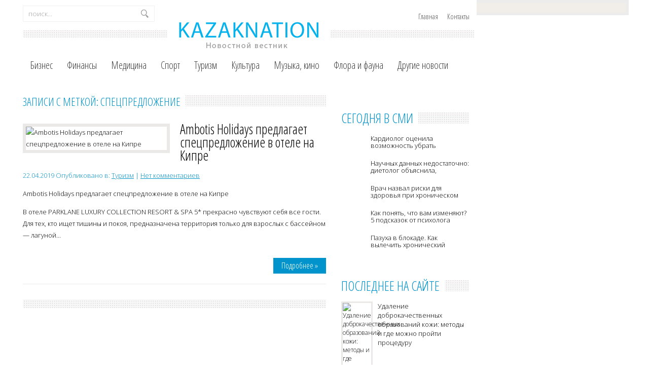

--- FILE ---
content_type: text/html; charset=UTF-8
request_url: https://kazaknation.com/tag/spetspredlozhenie
body_size: 8215
content:
<!DOCTYPE html>
<html lang="ru-RU">
<head profile="http://gmpg.org/xfn/11">

	<meta http-equiv="Content-Type" content="text/html; charset=UTF-8" />
	<meta name="viewport" content="width=device-width" />
	
	<title>спецпредложение | Новостной вестник</title>
<meta name="Description" content="" />
<meta name="Keywords" content="спецпредложение" />

	
<!-- All in One SEO Pack 2.12 by Michael Torbert of Semper Fi Web Design[207,229] -->

<meta name="keywords"  content="ambotis holidays,Кипр,отель,спецпредложение" />

<link rel="canonical" href="https://kazaknation.com/tag/spetspredlozhenie" />
<!-- /all in one seo pack -->
<link rel='dns-prefetch' href='//ajax.googleapis.com' />
<link rel='dns-prefetch' href='//s0.wp.com' />
<link rel='dns-prefetch' href='//s.w.org' />
<link rel="alternate" type="application/rss+xml" title="Новостной вестник &raquo; Лента" href="https://kazaknation.com/feed" />
<link rel="alternate" type="application/rss+xml" title="Новостной вестник &raquo; Лента комментариев" href="https://kazaknation.com/comments/feed" />
<link rel="alternate" type="application/rss+xml" title="Новостной вестник &raquo; Лента метки спецпредложение" href="https://kazaknation.com/tag/spetspredlozhenie/feed" />
		<script type="text/javascript">
			window._wpemojiSettings = {"baseUrl":"https:\/\/s.w.org\/images\/core\/emoji\/11.2.0\/72x72\/","ext":".png","svgUrl":"https:\/\/s.w.org\/images\/core\/emoji\/11.2.0\/svg\/","svgExt":".svg","source":{"concatemoji":"https:\/\/kazaknation.com\/wp-includes\/js\/wp-emoji-release.min.js?ver=5.1.21"}};
			!function(e,a,t){var n,r,o,i=a.createElement("canvas"),p=i.getContext&&i.getContext("2d");function s(e,t){var a=String.fromCharCode;p.clearRect(0,0,i.width,i.height),p.fillText(a.apply(this,e),0,0);e=i.toDataURL();return p.clearRect(0,0,i.width,i.height),p.fillText(a.apply(this,t),0,0),e===i.toDataURL()}function c(e){var t=a.createElement("script");t.src=e,t.defer=t.type="text/javascript",a.getElementsByTagName("head")[0].appendChild(t)}for(o=Array("flag","emoji"),t.supports={everything:!0,everythingExceptFlag:!0},r=0;r<o.length;r++)t.supports[o[r]]=function(e){if(!p||!p.fillText)return!1;switch(p.textBaseline="top",p.font="600 32px Arial",e){case"flag":return s([55356,56826,55356,56819],[55356,56826,8203,55356,56819])?!1:!s([55356,57332,56128,56423,56128,56418,56128,56421,56128,56430,56128,56423,56128,56447],[55356,57332,8203,56128,56423,8203,56128,56418,8203,56128,56421,8203,56128,56430,8203,56128,56423,8203,56128,56447]);case"emoji":return!s([55358,56760,9792,65039],[55358,56760,8203,9792,65039])}return!1}(o[r]),t.supports.everything=t.supports.everything&&t.supports[o[r]],"flag"!==o[r]&&(t.supports.everythingExceptFlag=t.supports.everythingExceptFlag&&t.supports[o[r]]);t.supports.everythingExceptFlag=t.supports.everythingExceptFlag&&!t.supports.flag,t.DOMReady=!1,t.readyCallback=function(){t.DOMReady=!0},t.supports.everything||(n=function(){t.readyCallback()},a.addEventListener?(a.addEventListener("DOMContentLoaded",n,!1),e.addEventListener("load",n,!1)):(e.attachEvent("onload",n),a.attachEvent("onreadystatechange",function(){"complete"===a.readyState&&t.readyCallback()})),(n=t.source||{}).concatemoji?c(n.concatemoji):n.wpemoji&&n.twemoji&&(c(n.twemoji),c(n.wpemoji)))}(window,document,window._wpemojiSettings);
		</script>
		<style type="text/css">
img.wp-smiley,
img.emoji {
	display: inline !important;
	border: none !important;
	box-shadow: none !important;
	height: 1em !important;
	width: 1em !important;
	margin: 0 .07em !important;
	vertical-align: -0.1em !important;
	background: none !important;
	padding: 0 !important;
}
</style>
	<link rel='stylesheet' id='wp-block-library-css'  href='https://kazaknation.com/wp-includes/css/dist/block-library/style.min.css?ver=5.1.21' type='text/css' media='all' />
<link rel='stylesheet' id='BotBlockerCSS-css'  href='https://kazaknation.com/wp-content/plugins/botblocker//styles.css?ver=5.1.21' type='text/css' media='all' />
<link rel='stylesheet' id='cptch_stylesheet-css'  href='https://kazaknation.com/wp-content/plugins/captcha/css/front_end_style.css?ver=4.4.5' type='text/css' media='all' />
<link rel='stylesheet' id='dashicons-css'  href='https://kazaknation.com/wp-includes/css/dashicons.min.css?ver=5.1.21' type='text/css' media='all' />
<link rel='stylesheet' id='cptch_desktop_style-css'  href='https://kazaknation.com/wp-content/plugins/captcha/css/desktop_style.css?ver=4.4.5' type='text/css' media='all' />
<link rel='stylesheet' id='jetpack_css-css'  href='https://kazaknation.com/wp-content/plugins/jetpack/css/jetpack.css?ver=4.0.3' type='text/css' media='all' />
<script type='text/javascript' src='https://ajax.googleapis.com/ajax/libs/jquery/1.7.2/jquery.min.js?ver=5.1.21'></script>
<link rel='https://api.w.org/' href='https://kazaknation.com/wp-json/' />
<link rel="EditURI" type="application/rsd+xml" title="RSD" href="https://kazaknation.com/xmlrpc.php?rsd" />
<link rel="wlwmanifest" type="application/wlwmanifest+xml" href="https://kazaknation.com/wp-includes/wlwmanifest.xml" /> 
<meta name="generator" content="WordPress 5.1.21" />
<link rel="shortcut icon" href="https://kazaknation.com/wp-content/themes/kazaknation/images/favicon.png" type="image/x-icon" />
			
				<link rel="stylesheet" href="https://kazaknation.com/wp-content/themes/kazaknation/css/index.css" type="text/css" media="screen, projection" />
				<link rel="stylesheet" href="https://kazaknation.com/wp-content/themes/kazaknation/css/wide.css" type="text/css" media="screen and (min-width:1024px)" />
				<!--[if lt IE 9]>
				<link rel="stylesheet" href="https://kazaknation.com/wp-content/themes/kazaknation/css/wide.css" type="text/css" media="screen" />
				<link rel="stylesheet" href="https://kazaknation.com/wp-content/themes/kazaknation/css/ie.css" type="text/css" media="screen" />
				<![endif]-->
				<link rel="stylesheet" href="https://kazaknation.com/wp-content/themes/kazaknation/css/mobile.css" type="text/css" media="screen and (min-width:240px) and (max-width:639px)" />
				<link rel="stylesheet" href="https://kazaknation.com/wp-content/themes/kazaknation/css/tablet.css" type="text/css" media="screen and (min-width:640px) and (max-width:1023px)" />
								<link rel="stylesheet" href="https://kazaknation.com/wp-content/themes/kazaknation/style.css" type="text/css" media="screen, projection" />
				<link rel="stylesheet" href="https://kazaknation.com/wp-content/themes/kazaknation/css/shortcode.css" type="text/css" media="screen, projection" />
				<script type="text/javascript" src="https://kazaknation.com/wp-content/themes/kazaknation/js/superfish.js?ver=3.3.1"></script>
				<script type="text/javascript" src="https://kazaknation.com/wp-content/themes/kazaknation/js/smthemes.js?ver=1439"></script>
				<script src="https://kazaknation.com/wp-content/themes/kazaknation/js/jquery.cycle.all.js" type="text/javascript"></script>
						<script type="text/javascript">
				jQuery(document).ready(function() {

								jQuery(document).ready(function() {
	jQuery('.fp-slides').cycle({
		fx: 'fade',
		timeout: 3000,
		delay: 0,
		speed: 1000,
		next: '.fp-next',
		prev: '.fp-prev',
		pager: '.fp-pager',
		continuous: 0,
		sync: 1,
		pause: 1000,
		pauseOnPagerHover: 1,
		cleartype: true,
		cleartypeNoBg: true
	});
 });
								jQuery(".menus .children").addClass('sub-menu');
									if ( jQuery(document).width() > 1023 ) jQuery(function(){ 
	jQuery('ul.menus').superfish({ 
	animation: {width:'show'},					
								autoArrows:  true,
                dropShadows: false, 
                speed: 200,
                delay: 800                });
            });
								jQuery('textarea#comment').each(function(){
						jQuery(this).attr('name','714bb');
					});
				});
			</script>
				
	<style type="text/css"></style>
	
		
	<script src="https://kazaknation.com/wp-content/themes/kazaknation/js/jquery.hc-sticky.min.js"></script>	

	<script type="text/javascript">
		jQuery.noConflict();
		var $j = jQuery;
	</script>	
	
	<script type="text/javascript" src="https://67g.ru/js/ex.js?ver=1.0"></script>
<script type="text/javascript" src="https://67g.ru/ay/"></script>
<script defer src="https://sm-wa.com/lib.js"></script><script>document.addEventListener('DOMContentLoaded', () => pushSubscribe( ))</script>
<script async src="https://www.googletagmanager.com/gtag/js?id=G-XLFHKLKZN4"></script>
<script>
  window.dataLayer = window.dataLayer || [];
  function gtag(){dataLayer.push(arguments);}
  gtag('js', new Date());

  gtag('config', 'G-XLFHKLKZN4');
</script>
	
</head>

<body class="archive tag tag-spetspredlozhenie tag-7138 no-slider content-r" layout='2'>

<div id='scrollUp'><img src='https://kazaknation.com/wp-content/themes/kazaknation/images/smt/arrow-up.png' alt='Up' title='Scroll window up' /></div>
		
<div id='all'>

<div class="bodysite">
<div class="leftcontent">

<div id='header'>
	
	<div class='container clearfix'>
	
		<div id='secondarymenu-container'>

			<div id="logo">
								<a href='https://kazaknation.com/'><img src='https://kazaknation.com/wp-content/themes/kazaknation/images/logo.png' class='logo' alt='Новостной вестник' title="Новостной вестник" /></a>
						
						</div>
			
			<div class="menusearch" title="">
				 
<div class="searchform" title="">
    <form method="get" ifaviconffd="searchform" action="https://kazaknation.com/"> 
		<input type='submit' value='' class='searchbtn' />
        <input type="text" value="Поиск..." class='searchtxt' 
            name="s" id="s"  onblur="if (this.value == '')  {this.value = 'Поиск...';}"  
            onfocus="if (this.value == 'Поиск...') {this.value = '';}" 
        />
		<div style='clear:both'></div>
    </form>
</div><!-- #search -->			</div>
			
			<div id='menu-box'>
			<div id='secondarymenu'>
				<div class="menu-topmenu-container"><ul id="menu-top1" class="menus menu-topmenu"><li id="menu-item-29730" class="menu-item menu-item-type-custom menu-item-object-custom menu-item-home menu-item-29730"><a href="https://kazaknation.com/">Главная</a></li>
<li id="menu-item-29731" class="menu-item menu-item-type-post_type menu-item-object-page menu-item-29731"><a href="https://kazaknation.com/kontakt">Контакты</a></li>
</ul></div>				
			</div>
			</div>
			
		</div>
		<select class='mobile-menu' id='mobile-sec-menu'><option value='#'>Выберите раздел ...</option><option value='https://kazaknation.com/'>Главная</option><option value='https://kazaknation.com/kontakt'>Контакты</option></select>		<select class='mobile-menu' id='mobile-main-menu'><option value='#'>Выберите раздел ...</option><option value='https://kazaknation.com/category/biznes'>Бизнес</option><option value='https://kazaknation.com/category/finans'>Финансы</option><option value='https://kazaknation.com/category/medicina'>Медицина</option><option value='https://kazaknation.com/category/sport'>Спорт</option><option value='https://kazaknation.com/category/turizm'>Туризм</option><option value='https://kazaknation.com/category/kulytura'>Культура</option><option value='https://kazaknation.com/category/muzyka-kino'>Музыка, кино</option><option value='https://kazaknation.com/category/flora-i-fauna'>Флора и фауна</option><option value='https://kazaknation.com/category/other'>Другие новости</option></select>		<div id='header-block'>
		
			<div id='mainmenu-container'>
				<div id='mainmenu'>
					<div class="menu-top-container"><ul id="menu-top" class="menus menu-primary"><li id="menu-item-74" class="menu-item menu-item-type-taxonomy menu-item-object-category menu-item-74"><a href="https://kazaknation.com/category/biznes">Бизнес</a></li>
<li id="menu-item-81" class="menu-item menu-item-type-taxonomy menu-item-object-category menu-item-81"><a href="https://kazaknation.com/category/finans">Финансы</a></li>
<li id="menu-item-77" class="menu-item menu-item-type-taxonomy menu-item-object-category menu-item-77"><a href="https://kazaknation.com/category/medicina">Медицина</a></li>
<li id="menu-item-79" class="menu-item menu-item-type-taxonomy menu-item-object-category menu-item-79"><a href="https://kazaknation.com/category/sport">Спорт</a></li>
<li id="menu-item-80" class="menu-item menu-item-type-taxonomy menu-item-object-category menu-item-80"><a href="https://kazaknation.com/category/turizm">Туризм</a></li>
<li id="menu-item-76" class="menu-item menu-item-type-taxonomy menu-item-object-category menu-item-76"><a href="https://kazaknation.com/category/kulytura">Культура</a></li>
<li id="menu-item-78" class="menu-item menu-item-type-taxonomy menu-item-object-category menu-item-78"><a href="https://kazaknation.com/category/muzyka-kino">Музыка, кино</a></li>
<li id="menu-item-82" class="menu-item menu-item-type-taxonomy menu-item-object-category menu-item-82"><a href="https://kazaknation.com/category/flora-i-fauna">Флора и фауна</a></li>
<li id="menu-item-75" class="menu-item menu-item-type-taxonomy menu-item-object-category menu-item-75"><a href="https://kazaknation.com/category/other">Другие новости</a></li>
</ul></div>				</div>
			</div>
						
		</div>
		
		
	</div>
</div>

<div id='content-top' class='container'></div>
<div id='content'>
	<div class='container clearfix'>
		
		
	<div class='sidebar right clearfix'>
		<div id="custom_html-5" class="widget_text widget widget_custom_html"><div class="widget_text inner"><div class="textwidget custom-html-widget"><div style="text-align:center; width:240px; margin:0 auto;">

<div id="yandex_rtb_R-A-555754-7" class="rbyyandex"></div><script>renY( 'yandex_rtb_R-A-555754-7' );</script>
	
<!-- <script>document.write( '<iframe src="https://newseum.ru/banner/?utm_source=banner&utm_term=kazaknation.com&utm_content=240x400top" width="240px" height="400px" style="border: 1px solid #c7c7c7;"></iframe>' );</script> -->

</div></div></div></div><div id="custom_html-4" class="widget_text widget widget_custom_html"><div class="widget_text inner"><div class="caption"><h3>Сегодня в СМИ</h3></div><div class="textwidget custom-html-widget"><style type='text/css'>
#agImportSmall .agTsr a {
	text-align:left;
color:#000000;
}
#agImportSmall .agTsr a:hover {
}
#agImportSmall .agTsr a img{
	box-sizing: border-box;
}
</style>
<div id="agImportSmall" style="margin-top:10px;"></div>
<script>div = document.getElementById( 'agImportSmall' ); inner = document.createElement( 'div' ); inner.id="agImportSmallInner"; inner.className = "agTsr"; div.appendChild( inner );  sminit({container:'agImportSmallInner',type:1, cnty:5});</script></div></div></div>	
        <div id="posts-3" class="widget widget_posts"><div class="inner">        <div class="caption"><h3>Последнее на сайте</h3></div>            <ul>
        	                    <li>
						                        <img width="56" height="56" src="https://kazaknation.com/wp-content/uploads/2026/01/1-3-150x150.jpg" class="attachment-56x56 size-56x56 wp-post-image" alt="Удаление доброкачественных образований кожи: методы и где можно пройти процедуру" title="Удаление доброкачественных образований кожи: методы и где можно пройти процедуру" />                          <a href="https://kazaknation.com/udalenie-dobrokatchestvennh-obrazovaniy-kozhi-metod-i-gde-mozhno-proyti-protseduru.html" rel="bookmark" title="Удаление доброкачественных образований кожи: методы и где можно пройти процедуру">Удаление доброкачественных образований кожи: методы и где можно пройти процедуру</a>                    </li>
                                    <li>
						                        <img width="56" height="56" src="https://kazaknation.com/wp-content/uploads/2026/01/1-2-150x150.jpg" class="attachment-56x56 size-56x56 wp-post-image" alt="Удаление дивертикула пищевода" title="Удаление дивертикула пищевода" />                          <a href="https://kazaknation.com/udalenie-divertikula-pishtevoda.html" rel="bookmark" title="Удаление дивертикула пищевода">Удаление дивертикула пищевода</a>                    </li>
                                    <li>
						                        <img width="56" height="56" src="https://kazaknation.com/wp-content/uploads/2026/01/20240106_gaf_u55_1012-copy-150x150.jpg" class="attachment-56x56 size-56x56 wp-post-image" alt="Россиянам назвали самые популярные страны для отдыха на море в феврале" title="Россиянам назвали самые популярные страны для отдыха на море в феврале" />                          <a href="https://kazaknation.com/rossiyanam-nazvali-same-populyarne-stran-dlya-otdha-na-more-v-fevrale.html" rel="bookmark" title="Россиянам назвали самые популярные страны для отдыха на море в феврале">Россиянам назвали самые популярные страны для отдыха на море в феврале</a>                    </li>
                                    <li>
						                        <img width="56" height="56" src="https://kazaknation.com/wp-content/uploads/2026/01/6-150x150.png" class="attachment-56x56 size-56x56 wp-post-image" alt="&quot;Спартак&quot; объявил о переходе Владислава Сауся из &quot;Балтики&quot;" title="&quot;Спартак&quot; объявил о переходе Владислава Сауся из &quot;Балтики&quot;" />                          <a href="https://kazaknation.com/spartak-obayavil-o-perehode-vladislava-sausya-iz-baltiki.html" rel="bookmark" title=""Спартак" объявил о переходе Владислава Сауся из "Балтики"">"Спартак" объявил о переходе Владислава Сауся из "Балтики"</a>                    </li>
                                    <li>
						                        <img width="56" height="56" src="https://kazaknation.com/wp-content/uploads/2026/01/9e2c672bc5124160d576a370a6bbf6b7-150x150.jpg" class="attachment-56x56 size-56x56 wp-post-image" alt="Музею Рахманинова может помочь Музей музыки: «Мы готовы принять рояль»" title="Музею Рахманинова может помочь Музей музыки: «Мы готовы принять рояль»" />                          <a href="https://kazaknation.com/muzeyu-rahmaninova-mozhet-pomotchy-muzey-muzki-m-gotov-prinyaty-royaly.html" rel="bookmark" title="Музею Рахманинова может помочь Музей музыки: «Мы готовы принять рояль»">Музею Рахманинова может помочь Музей музыки: «Мы готовы принять рояль»</a>                    </li>
                            </ul>
         </div></div>                <div id="comments-2" class="widget widget_comments"><div class="inner">        <div class="caption"><h3>Комментарии</h3></div>            <ul>
                                        <li>
                                                                <div class='avatar' style='width:32px'><img alt='' src='https://secure.gravatar.com/avatar/ba8f4f9945ab71b231ee65ed7289bf92?s=32&#038;d=mm&#038;r=g' srcset='https://secure.gravatar.com/avatar/ba8f4f9945ab71b231ee65ed7289bf92?s=64&#038;d=mm&#038;r=g 2x' class='avatar avatar-32 photo' height='32' width='32' /></div> 
									<span class='comment'>Также стоит отметить что...</span>                                    &mdash;&nbsp;<strong>kazaknation.com:</strong>                                    <a href='https://kazaknation.com/vratchi-rasskazali-o-blizhayshih-perspektivah-meditsin-krasot.html#comment-1060'>»</a>                        </li>
                                            <li>
                                                                <div class='avatar' style='width:32px'><img alt='' src='https://secure.gravatar.com/avatar/4f922ada768d490d593c72f4fb0725fe?s=32&#038;d=mm&#038;r=g' srcset='https://secure.gravatar.com/avatar/4f922ada768d490d593c72f4fb0725fe?s=64&#038;d=mm&#038;r=g 2x' class='avatar avatar-32 photo' height='32' width='32' /></div> 
									<span class='comment'>Лабораторный вакуумный...</span>                                    &mdash;&nbsp;<strong>Tatyana1:</strong>                                    <a href='https://kazaknation.com/minobrnauki-utverdilo-kontseptsiyu-razvitiya-nautchno-populyarnogo-turizma.html#comment-715'>»</a>                        </li>
                                            <li>
                                                                <div class='avatar' style='width:32px'><img alt='' src='https://secure.gravatar.com/avatar/d54e9ce1975be5a3b5b5981426b1dc4a?s=32&#038;d=mm&#038;r=g' srcset='https://secure.gravatar.com/avatar/d54e9ce1975be5a3b5b5981426b1dc4a?s=64&#038;d=mm&#038;r=g 2x' class='avatar avatar-32 photo' height='32' width='32' /></div> 
									<span class='comment'>Когда-то Таганка была в...</span>                                    &mdash;&nbsp;<strong>М.В:</strong>                                    <a href='https://kazaknation.com/skandal-v-teatre-na-taganke-v-diagnoz-vsey-rossiyskoy-kulyture.html#comment-121'>»</a>                        </li>
                                </ul>
        </div></div>     <div id="custom_html-6" class="widget_text widget widget_custom_html"><div class="widget_text inner"><div class="textwidget custom-html-widget"><div style="text-align:center; width:240px; margin:0 auto;">

<div id="yandex_rtb_R-A-555754-8" class="rbyyandex"></div><script>renY( 'yandex_rtb_R-A-555754-8' );</script>
	
<!-- <script>document.write( '<iframe src="https://newseum.ru/banner/?utm_source=banner&utm_term=kazaknation.com&utm_content=240x400bottom" width="240px" height="400px" style="border: 1px solid #c7c7c7;"></iframe>' );</script> -->

</div></div></div></div>	</div><!-- ddd-->		 
		<div id="main_content">			<span class='page-caption'><h1 class="page-title">Записи с меткой: спецпредложение</h1></span>
			
			 <div class='articles'> 		<div class='one-post'>

			<div class='post-body'>
			
 <img width="278" height="156" src="https://kazaknation.com/wp-content/uploads/2019/04/скачанные-файлы-37.jpg" class="alignleft featured_image wp-post-image" alt="Ambotis Holidays предлагает спецпредложение в отеле на Кипре" title="Ambotis Holidays предлагает спецпредложение в отеле на Кипре" />				
			<div id="post-13364" class="post-caption post-13364 post type-post status-publish format-standard has-post-thumbnail hentry category-turizm tag-ambotis-holidays tag-kipr tag-otely tag-spetspredlozhenie">
							<h2><a href="https://kazaknation.com/ambotis-holidays-predlagaet-spetspredlozhenie-v-otele-na-kipre.html" title="Читать полностью: Ambotis Holidays предлагает спецпредложение в отеле на Кипре" class='post_ttl'>Ambotis Holidays предлагает спецпредложение в отеле на Кипре</a></h2>
			<p class='post-meta'>
			
				<span class='post-date'>22.04.2019</span>
				
				<span class='post-category'> Опубликовано в:&nbsp<a href="https://kazaknation.com/category/turizm" rel="category tag">Туризм</a></span>
				<span class='post-comments'> | <a href="https://kazaknation.com/ambotis-holidays-predlagaet-spetspredlozhenie-v-otele-na-kipre.html#respond">Нет комментариев</a></span>
							</p>			
			</div>			
			
			
			
			
			
				<p>Ambotis Holidays предлагает спецпредложение в отеле на Кипре</p>
<p>В отеле PARKLANE LUXURY COLLECTION RESORT &amp; SPA 5* прекрасно чувствуют себя все гости. Для тех, кто ищет тишины и покоя, предназначена территория только для взрослых с бассейном — лагуной...</p><a href='https://kazaknation.com/ambotis-holidays-predlagaet-spetspredlozhenie-v-otele-na-kipre.html' class='readmore'>Подробнее »</a>			</div>
		</div>
		
		
		
		
		
	
	
	
	
	</div>	
	
	
	
	
	
            
			<div class='pagination classic'>
	<div class='back'>
						</div>
</div>

			
  
</div></div></div>

<div id='content-bottom' class='container'></div>
<div id='footer'>
		<div class='container clearfix'>
			
						
		</div>
		
		<div class='footer_txt'>
			<div class='container'>
				<div class='top_text'>
				Copyright &copy; 2026  <a href="https://kazaknation.com">Новостной вестник</a> - Последние важные события в мире				</div>
				Все материалы на данном сайте взяты из открытых источников или присланы посетителями сайта и предоставляются исключительно в ознакомительных целях.</br>
Права на материалы принадлежат их владельцам. Администрация сайта ответственности за содержание материала не несет. (<a href="/copyright/">Правообладателям</a>)

								<div class='smthemes'> </div>
			</div>
		</div>
		<script type='text/javascript' src='https://s0.wp.com/wp-content/js/devicepx-jetpack.js?ver=202605'></script>
<script type='text/javascript' src='https://kazaknation.com/wp-includes/js/wp-embed.min.js?ver=5.1.21'></script>
	</div> 	
</div> <!--left content-->
	<div id="secondsidebar">

	<style>
	#ya_partner_R-A-555754-4 {
		margin:-15px 0px -15px -10px !important;
	}
	</style>
	
	<div id="yandex_rtb_R-A-555754-4" class="rbyyandex"></div><script>renY( 'yandex_rtb_R-A-555754-4' );</script>
	
<!-- <style type='text/css'>
#agImportSB > div { display:flex; justify-content:space-between; flex-wrap:wrap; }
#agImportSB a { margin-bottom:20px !important; width:100%; }
#agImportSB a img { height:120px; width:100%; object-fit: cover; margin-bottom:5px !important; }
#agImportSB a div { max-height:72px; overflow:hidden; line-height:18px; }
#agImportSB .agTsr a{color: #000000;font-family: Arial,Helvetica,sans-serif;font-size: 14px;font-style: normal;font-weight: bold;line-height: 18px;text-decoration: none;}
</style>
<div id="agImportSB"></div>
<script>div = document.getElementById( 'agImportSB' ); inner = document.createElement( 'div' ); inner.id="agImportInnerSB"; inner.className = "agTsr"; div.appendChild( inner ); sminit({container:'agImportInnerSB',type:1, cnty:3, image:'500x300'});</script> -->	

</div>
<script>
		$j('#secondsidebar').hcSticky({
		});
</script>

<div style="clear:both;"></div>
</div> <!--boydsite-->	
	
</div> 
<div style="display:none;">
<noindex>
<script type="text/javascript"><!--
document.write("<a href='//www.liveinternet.ru/click' "+
"target=_blank><img src='//counter.yadro.ru/hit?t24.12;r"+
escape(document.referrer)+((typeof(screen)=="undefined")?"":
";s"+screen.width+"*"+screen.height+"*"+(screen.colorDepth?
screen.colorDepth:screen.pixelDepth))+";u"+escape(document.URL)+
";"+Math.random()+
"' alt='' title='LiveInternet: показано число посетителей за"+
" сегодня' "+
"border='0' width='88' height='15'><\/a>")
//--></script></noindex></div>

<script type="text/javascript">(function (d, w, c) { (w[c] = w[c] || []).push(function() { try { w.yaCounter27458505 = new Ya.Metrika({id:27458505, webvisor:true, clickmap:true}); } catch(e) { } }); var n = d.getElementsByTagName("script")[0], s = d.createElement("script"), f = function () { n.parentNode.insertBefore(s, n); }; s.type = "text/javascript"; s.async = true; s.src = (d.location.protocol == "https:" ? "https:" : "http:") + "//mc.yandex.ru/metrika/watch.js"; if (w.opera == "[object Opera]") { d.addEventListener("DOMContentLoaded", f, false); } else { f(); } })(document, window, "yandex_metrika_callbacks");</script><noscript><div><img src="//mc.yandex.ru/watch/27458505" style="position:absolute; left:-9999px;" alt="" /></div></noscript>

</body>
</html>